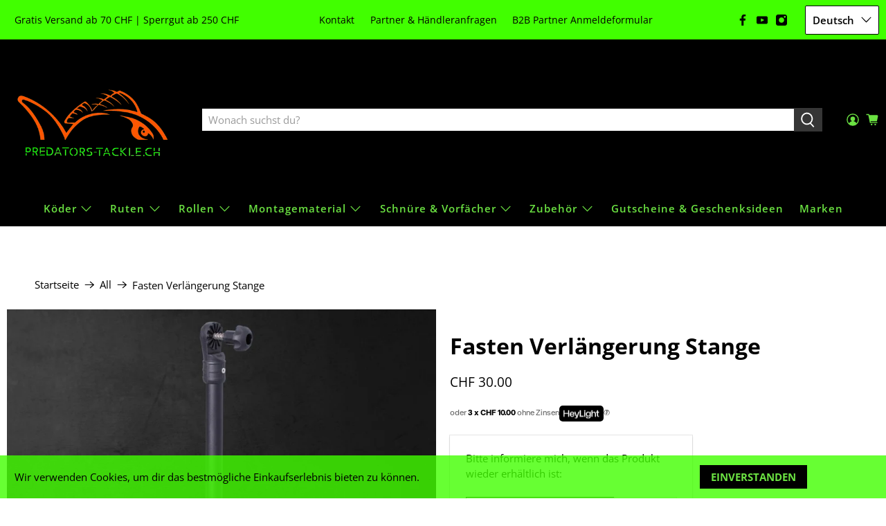

--- FILE ---
content_type: image/svg+xml
request_url: https://predators-tackle.ch/cdn/shop/t/2/assets/heidipay.svg?v=50513683759663587921673511264
body_size: -43
content:
<svg class="payment-icon" width="38" height="24" xmlns="http://www.w3.org/2000/svg" viewBox="0 0 38 24" style="enable-background:new 0 0 38 24;" xml:space="preserve">
<style type="text/css">
	.st0{opacity:7.000000e-02;enable-background:new    ;}
	.st1{fill:#FFFFFF;}
	.st2{fill:#53C3C2;}
</style>
<title>Heidipay</title>
<g id="border">
	<path class="st0" d="M35,0H3C1.3,0,0,1.3,0,3v18c0,1.7,1.3,3,3,3h32c1.7,0,3-1.3,3-3V3C38,1.3,36.7,0,35,0z"/>
	<path class="st1" d="M35,1c1.1,0,2,0.9,2,2v18c0,1.1-0.9,2-2,2H3c-1.1,0-2-0.9-2-2V3c0-1.1,0.9-2,2-2H35"/>
</g>
<path class="st2" d="M25.9,6C25.8,6,25.8,6,25.9,6c-0.5-0.5-0.9-0.9-1.4-1.3c-0.1-0.1-0.1-0.1-0.2-0.1c0,0-0.1-0.1-0.1-0.1
	c0,0,0,0-0.1,0c-0.2-0.1-0.4-0.3-0.6-0.4c0,0,0,0,0,0C23.4,4,23.3,4,23.3,4c-1.4-0.8-3-1.2-4.7-1.1C13.9,3.1,10,7,9.9,11.7
	c0,0.6,0,1.1,0.1,1.7c0,0,0.3,2.5,1.9,2.7c0.5,0.1,1-0.2,1.3-0.5c0.2-0.2,0.4-0.6,0.5-1.2c0.1-0.5,0.2-1,0.2-1.6
	c0-1.3,0.2-2.4,0.3-3.1c0.1-0.2,0.1-0.4,0.2-0.6c0.1-0.2,0.2-0.4,0.3-0.6c0.5-1.1,1.2-1.2,1.4-1.2c0.5-0.1,0.9,0.2,1.1,0.5
	c0.4,0.9-0.1,1.9,0.3,2.8c0.2,0.4,0.8,0.5,1.4,0.5c1-0.2,1.3-0.8,1.5-1.2c0-0.1,0.1-0.2,0.1-0.3l0.3-1c0.1-0.3,0.2-0.5,0.3-0.7
	C21,7.7,21,7.6,21,7.6c0.1-0.2,0.2-0.3,0.2-0.4c0.4-0.7,1.1-1.3,1.9-1.5c0.1,0,0.3-0.1,0.5-0.1c0.5,0,1.4,0.2,2,0.4
	C25.7,6,25.7,6,25.9,6C25.8,6.1,25.8,6.1,25.9,6L25.9,6C25.9,6.1,25.9,6,25.9,6z"/>
<path class="st2" d="M12.2,18C12.2,18,12.2,18,12.2,18c0.5,0.5,0.9,0.9,1.4,1.3c0.1,0.1,0.1,0.1,0.2,0.1c0,0,0.1,0.1,0.1,0.1
	c0,0,0,0,0.1,0c0.2,0.1,0.4,0.3,0.6,0.4c0,0,0,0,0,0c0.1,0,0.1,0.1,0.1,0.1c1.4,0.8,3,1.2,4.7,1.1c4.7-0.2,8.5-4.1,8.7-8.8
	c0-0.6,0-1.1-0.1-1.7c0,0-0.3-2.5-1.9-2.7c-0.5-0.1-1,0.2-1.3,0.5c-0.2,0.2-0.4,0.6-0.5,1.2c-0.1,0.5-0.2,1-0.2,1.6
	c0,1.3-0.2,2.4-0.3,3.1c-0.1,0.2-0.1,0.4-0.2,0.6c-0.1,0.2-0.2,0.4-0.3,0.6c-0.5,1.1-1.2,1.2-1.4,1.2c-0.5,0.1-0.9-0.2-1.1-0.5
	c-0.4-0.9,0.1-1.9-0.3-2.8c-0.2-0.4-0.8-0.5-1.4-0.5c-1,0.2-1.3,0.8-1.5,1.2c0,0.1-0.1,0.2-0.1,0.3l-0.3,1c-0.1,0.3-0.2,0.5-0.3,0.7
	c-0.1,0.2-0.1,0.3-0.1,0.3c-0.1,0.2-0.2,0.3-0.2,0.4c-0.4,0.7-1.1,1.3-1.9,1.5c-0.1,0-0.3,0.1-0.5,0.1c-0.5,0-1.4-0.2-2-0.4
	C12.3,18,12.2,18,12.2,18C12.2,17.9,12.2,17.9,12.2,18C12.1,17.9,12.1,17.9,12.2,18C12.1,17.9,12.1,18,12.2,18z"/>
</svg>


--- FILE ---
content_type: text/javascript; charset=utf-8
request_url: https://predators-tackle.ch/products/fasten-verlangerung-stange.js
body_size: 348
content:
{"id":7278134394932,"title":"Fasten Verlängerung Stange","handle":"fasten-verlangerung-stange","description":"\u003cp\u003e\u003cstrong\u003eBeschreibung\u003c\/strong\u003e\u003c\/p\u003e\n\u003cp\u003e\u003cbr\u003e\u003c\/p\u003e\n\u003cp\u003e\u003cstrong\u003eProduktedetails:\u003c\/strong\u003e\u003c\/p\u003e\n\u003cul\u003e\n\u003cli\u003e\n\u003c\/li\u003e\n\u003c\/ul\u003e","published_at":"2024-03-15T19:52:24+01:00","created_at":"2024-03-11T10:46:38+01:00","vendor":"Fasten","type":"Angelgeräte","tags":["Belly Boat Zubehör","Belly Boat\u0026Echolot","Bellyboat","Fasten","Zubehör"],"price":3000,"price_min":3000,"price_max":3000,"available":false,"price_varies":false,"compare_at_price":null,"compare_at_price_min":0,"compare_at_price_max":0,"compare_at_price_varies":false,"variants":[{"id":42574323187764,"title":"Default Title","option1":"Default Title","option2":null,"option3":null,"sku":null,"requires_shipping":true,"taxable":true,"featured_image":null,"available":false,"name":"Fasten Verlängerung Stange","public_title":null,"options":["Default Title"],"price":3000,"weight":0,"compare_at_price":null,"inventory_management":"shopify","barcode":null,"requires_selling_plan":false,"selling_plan_allocations":[]}],"images":["\/\/cdn.shopify.com\/s\/files\/1\/0554\/4493\/0612\/files\/5_be2a05fc-4a0c-45dc-bf19-8e7e0265f4a7.jpg?v=1710150444","\/\/cdn.shopify.com\/s\/files\/1\/0554\/4493\/0612\/files\/6_eff46b92-bdd3-48cf-843d-8ba2884261d3.jpg?v=1710150445"],"featured_image":"\/\/cdn.shopify.com\/s\/files\/1\/0554\/4493\/0612\/files\/5_be2a05fc-4a0c-45dc-bf19-8e7e0265f4a7.jpg?v=1710150444","options":[{"name":"Title","position":1,"values":["Default Title"]}],"url":"\/products\/fasten-verlangerung-stange","media":[{"alt":null,"id":23841565442100,"position":1,"preview_image":{"aspect_ratio":1.333,"height":900,"width":1200,"src":"https:\/\/cdn.shopify.com\/s\/files\/1\/0554\/4493\/0612\/files\/5_be2a05fc-4a0c-45dc-bf19-8e7e0265f4a7.jpg?v=1710150444"},"aspect_ratio":1.333,"height":900,"media_type":"image","src":"https:\/\/cdn.shopify.com\/s\/files\/1\/0554\/4493\/0612\/files\/5_be2a05fc-4a0c-45dc-bf19-8e7e0265f4a7.jpg?v=1710150444","width":1200},{"alt":null,"id":23841565474868,"position":2,"preview_image":{"aspect_ratio":1.333,"height":900,"width":1200,"src":"https:\/\/cdn.shopify.com\/s\/files\/1\/0554\/4493\/0612\/files\/6_eff46b92-bdd3-48cf-843d-8ba2884261d3.jpg?v=1710150445"},"aspect_ratio":1.333,"height":900,"media_type":"image","src":"https:\/\/cdn.shopify.com\/s\/files\/1\/0554\/4493\/0612\/files\/6_eff46b92-bdd3-48cf-843d-8ba2884261d3.jpg?v=1710150445","width":1200}],"requires_selling_plan":false,"selling_plan_groups":[]}

--- FILE ---
content_type: image/svg+xml
request_url: https://predators-tackle.ch/cdn/shop/t/2/assets/powerpay.svg?v=137835934245328562721673511511
body_size: -290
content:
<?xml version="1.0" encoding="utf-8"?>
<!-- Generator: Adobe Illustrator 22.1.0, SVG Export Plug-In . SVG Version: 6.00 Build 0)  -->
<svg class="payment-icon" width="38" height="24" xmlns="http://www.w3.org/2000/svg" viewBox="0 0 38 24" style="enable-background:new 0 0 38 24;" xml:space="preserve">
<style type="text/css">
	.st0{fill:none;}
	.st1{fill:#FFFFFF;}
</style>
<title>Powerpay</title>
<g id="border">
	<path d="M35,0H3C1.3,0,0,1.3,0,3v18c0,1.7,1.3,3,3,3h32c1.7,0,3-1.3,3-3V3C38,1.3,36.7,0,35,0z"/>
</g>
<rect y="6.1" class="st0" width="38" height="6.5"/>
<rect y="13.5" class="st0" width="38" height="6.5"/>
<path class="st1" d="M2.4,10H4c0.9,0,1.5,0.5,1.5,1.3v0c0,0.9-0.7,1.4-1.6,1.4H3.1V14H2.4V10z M3.9,12.1c0.5,0,0.8-0.3,0.8-0.7v0
	c0-0.5-0.3-0.7-0.8-0.7H3.1v1.4L3.9,12.1L3.9,12.1z"/>
<path class="st1" d="M10.5,10h0.7l0.9,2.9l1-2.9h0.6l1,2.9l0.9-2.9h0.7L15,14h-0.6l-1-2.8l-1,2.8h-0.6L10.5,10z"/>
<path class="st1" d="M17.1,10H20v0.6h-2.2v1h2v0.6h-2v1.1H20V14h-3V10z"/>
<path class="st1" d="M20.9,10h1.8c0.5,0,0.9,0.1,1.1,0.4c0.2,0.2,0.3,0.5,0.3,0.8v0c0,0.6-0.4,1-0.9,1.2l1.1,1.5h-0.8l-1-1.4h-0.9
	V14h-0.7V10z M22.6,12c0.5,0,0.8-0.3,0.8-0.7v0c0-0.4-0.3-0.7-0.8-0.7h-1V12H22.6z"/>
<path class="st1" d="M24.9,10h1.6c0.9,0,1.5,0.5,1.5,1.3v0c0,0.9-0.7,1.4-1.6,1.4h-0.8V14h-0.7V10z M26.4,12.1
	c0.5,0,0.8-0.3,0.8-0.7v0c0-0.5-0.3-0.7-0.8-0.7h-0.8v1.4L26.4,12.1L26.4,12.1z"/>
<path class="st1" d="M29.7,10h0.6l1.7,4h-0.7L31,13h-1.9L28.7,14H28L29.7,10z M30.7,12.4L30,10.8l-0.7,1.6H30.7z"/>
<path class="st1" d="M33.3,12.4L31.7,10h0.8l1.1,1.8l1.1-1.8h0.8L34,12.4V14h-0.7L33.3,12.4L33.3,12.4z"/>
<path class="st1" d="M9,10.5L9,10.5c-0.1,0.2-0.1,0.3,0,0.4c0.3,0.3,0.4,0.6,0.4,1v0c0,0.8-0.5,1.4-1.3,1.4S6.7,12.7,6.7,12v0
	c0-0.4,0.2-0.8,0.4-1c0.1-0.1,0.1-0.3,0-0.4l0,0c-0.1-0.2-0.3-0.2-0.5-0.1C6.3,10.8,6,11.4,6,12v0c0,1.1,0.8,2,2.1,2s2.1-0.9,2.1-2
	v0c0-0.6-0.2-1.1-0.7-1.5C9.3,10.3,9.1,10.3,9,10.5z"/>
<path class="st1" d="M8.4,10.3v1.5c0,0.2-0.1,0.3-0.3,0.3l0,0c-0.2,0-0.3-0.1-0.3-0.3v-1.5c0-0.2,0.1-0.3,0.3-0.3l0,0
	C8.3,10,8.4,10.1,8.4,10.3z"/>
</svg>
